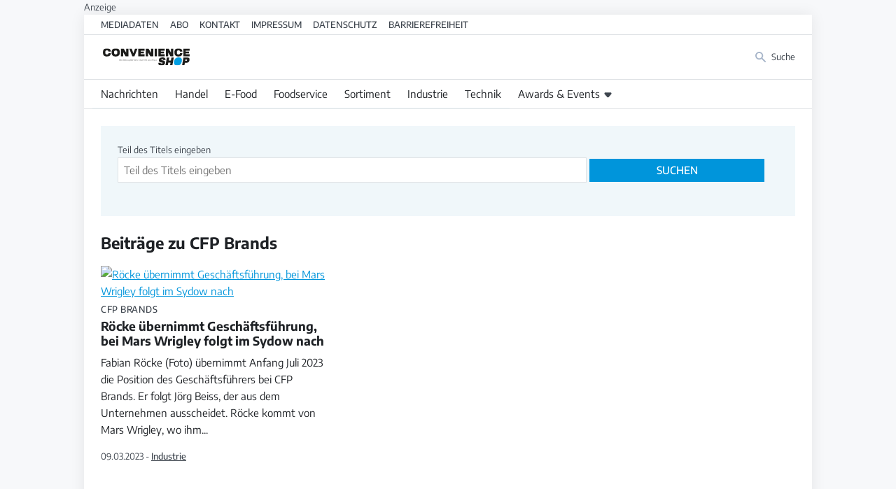

--- FILE ---
content_type: text/html; charset=utf-8
request_url: https://www.google.com/recaptcha/api2/aframe
body_size: 267
content:
<!DOCTYPE HTML><html><head><meta http-equiv="content-type" content="text/html; charset=UTF-8"></head><body><script nonce="AMBmmOgiF7Q5soXholwwJQ">/** Anti-fraud and anti-abuse applications only. See google.com/recaptcha */ try{var clients={'sodar':'https://pagead2.googlesyndication.com/pagead/sodar?'};window.addEventListener("message",function(a){try{if(a.source===window.parent){var b=JSON.parse(a.data);var c=clients[b['id']];if(c){var d=document.createElement('img');d.src=c+b['params']+'&rc='+(localStorage.getItem("rc::a")?sessionStorage.getItem("rc::b"):"");window.document.body.appendChild(d);sessionStorage.setItem("rc::e",parseInt(sessionStorage.getItem("rc::e")||0)+1);localStorage.setItem("rc::h",'1769057943529');}}}catch(b){}});window.parent.postMessage("_grecaptcha_ready", "*");}catch(b){}</script></body></html>

--- FILE ---
content_type: image/svg+xml
request_url: https://convenienceshop.de/templates/lebensmittelpraxis/img/icons/triangle_down.svg
body_size: 240
content:
<svg width="9" height="6" viewBox="0 0 9 6" fill="none" xmlns="http://www.w3.org/2000/svg">
<path d="M5.24061 5.18369C4.84375 5.62111 4.15625 5.62111 3.75939 5.18369L1.25374 2.42193C0.670731 1.77933 1.12669 0.75 1.99436 0.75L7.00564 0.75C7.87331 0.75 8.32927 1.77933 7.74625 2.42193L5.24061 5.18369Z" fill="#3D444D"/>
</svg>
